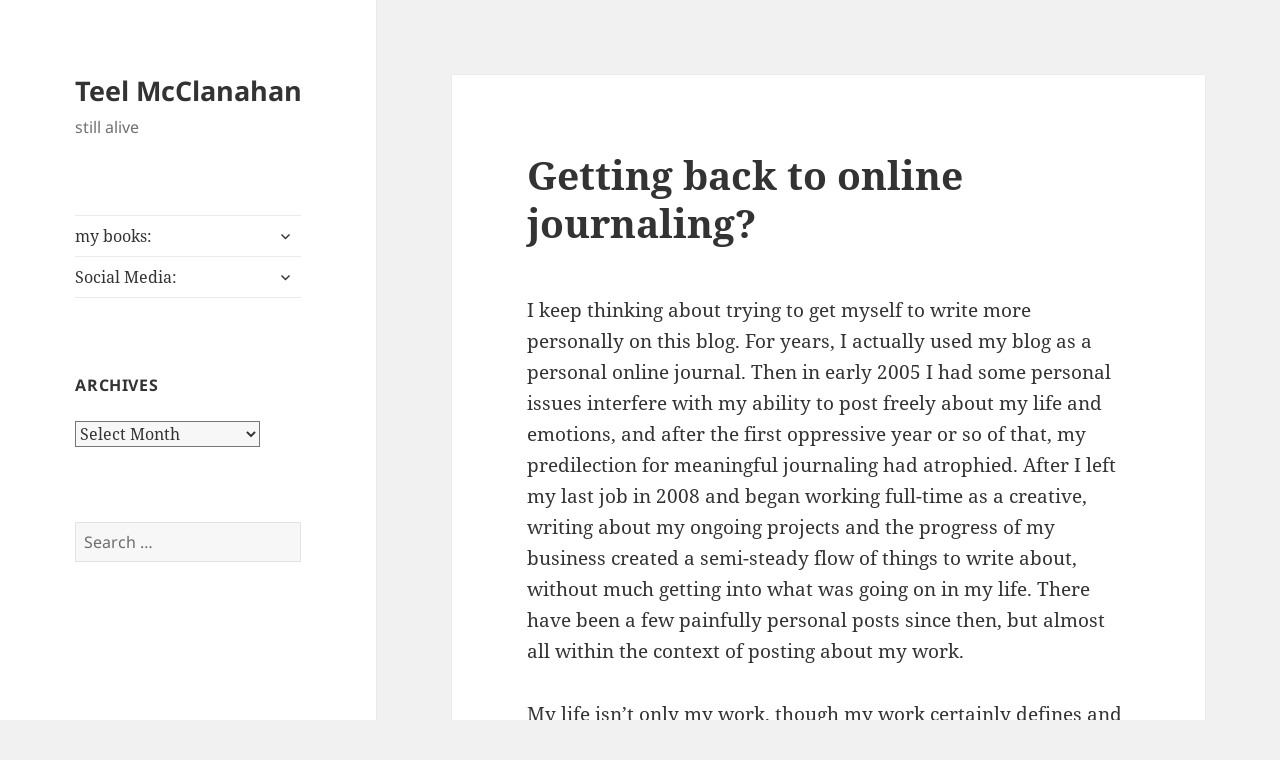

--- FILE ---
content_type: text/html; charset=UTF-8
request_url: http://blog.teelmcclanahan.com/2012/04/getting-back-to-online-journaling/
body_size: 12647
content:
<!DOCTYPE html>
<html lang="en-US" class="no-js">
<head>
	<meta charset="UTF-8">
	<meta name="viewport" content="width=device-width">
	<link rel="profile" href="https://gmpg.org/xfn/11">
	<link rel="pingback" href="http://blog.teelmcclanahan.com/xmlrpc.php">
	<script>(function(html){html.className = html.className.replace(/\bno-js\b/,'js')})(document.documentElement);</script>
<title>Getting back to online journaling? &#8211; Teel McClanahan</title>
<meta name='robots' content='max-image-preview:large' />
<link rel="alternate" type="application/rss+xml" title="Teel McClanahan &raquo; Feed" href="http://blog.teelmcclanahan.com/feed/" />
<link rel="alternate" type="application/rss+xml" title="Teel McClanahan &raquo; Comments Feed" href="http://blog.teelmcclanahan.com/comments/feed/" />
<link rel="alternate" type="application/rss+xml" title="Teel McClanahan &raquo; Getting back to online journaling? Comments Feed" href="http://blog.teelmcclanahan.com/2012/04/getting-back-to-online-journaling/feed/" />
<script>
window._wpemojiSettings = {"baseUrl":"https:\/\/s.w.org\/images\/core\/emoji\/15.0.3\/72x72\/","ext":".png","svgUrl":"https:\/\/s.w.org\/images\/core\/emoji\/15.0.3\/svg\/","svgExt":".svg","source":{"concatemoji":"http:\/\/blog.teelmcclanahan.com\/wp-includes\/js\/wp-emoji-release.min.js?ver=6.5.7"}};
/*! This file is auto-generated */
!function(i,n){var o,s,e;function c(e){try{var t={supportTests:e,timestamp:(new Date).valueOf()};sessionStorage.setItem(o,JSON.stringify(t))}catch(e){}}function p(e,t,n){e.clearRect(0,0,e.canvas.width,e.canvas.height),e.fillText(t,0,0);var t=new Uint32Array(e.getImageData(0,0,e.canvas.width,e.canvas.height).data),r=(e.clearRect(0,0,e.canvas.width,e.canvas.height),e.fillText(n,0,0),new Uint32Array(e.getImageData(0,0,e.canvas.width,e.canvas.height).data));return t.every(function(e,t){return e===r[t]})}function u(e,t,n){switch(t){case"flag":return n(e,"\ud83c\udff3\ufe0f\u200d\u26a7\ufe0f","\ud83c\udff3\ufe0f\u200b\u26a7\ufe0f")?!1:!n(e,"\ud83c\uddfa\ud83c\uddf3","\ud83c\uddfa\u200b\ud83c\uddf3")&&!n(e,"\ud83c\udff4\udb40\udc67\udb40\udc62\udb40\udc65\udb40\udc6e\udb40\udc67\udb40\udc7f","\ud83c\udff4\u200b\udb40\udc67\u200b\udb40\udc62\u200b\udb40\udc65\u200b\udb40\udc6e\u200b\udb40\udc67\u200b\udb40\udc7f");case"emoji":return!n(e,"\ud83d\udc26\u200d\u2b1b","\ud83d\udc26\u200b\u2b1b")}return!1}function f(e,t,n){var r="undefined"!=typeof WorkerGlobalScope&&self instanceof WorkerGlobalScope?new OffscreenCanvas(300,150):i.createElement("canvas"),a=r.getContext("2d",{willReadFrequently:!0}),o=(a.textBaseline="top",a.font="600 32px Arial",{});return e.forEach(function(e){o[e]=t(a,e,n)}),o}function t(e){var t=i.createElement("script");t.src=e,t.defer=!0,i.head.appendChild(t)}"undefined"!=typeof Promise&&(o="wpEmojiSettingsSupports",s=["flag","emoji"],n.supports={everything:!0,everythingExceptFlag:!0},e=new Promise(function(e){i.addEventListener("DOMContentLoaded",e,{once:!0})}),new Promise(function(t){var n=function(){try{var e=JSON.parse(sessionStorage.getItem(o));if("object"==typeof e&&"number"==typeof e.timestamp&&(new Date).valueOf()<e.timestamp+604800&&"object"==typeof e.supportTests)return e.supportTests}catch(e){}return null}();if(!n){if("undefined"!=typeof Worker&&"undefined"!=typeof OffscreenCanvas&&"undefined"!=typeof URL&&URL.createObjectURL&&"undefined"!=typeof Blob)try{var e="postMessage("+f.toString()+"("+[JSON.stringify(s),u.toString(),p.toString()].join(",")+"));",r=new Blob([e],{type:"text/javascript"}),a=new Worker(URL.createObjectURL(r),{name:"wpTestEmojiSupports"});return void(a.onmessage=function(e){c(n=e.data),a.terminate(),t(n)})}catch(e){}c(n=f(s,u,p))}t(n)}).then(function(e){for(var t in e)n.supports[t]=e[t],n.supports.everything=n.supports.everything&&n.supports[t],"flag"!==t&&(n.supports.everythingExceptFlag=n.supports.everythingExceptFlag&&n.supports[t]);n.supports.everythingExceptFlag=n.supports.everythingExceptFlag&&!n.supports.flag,n.DOMReady=!1,n.readyCallback=function(){n.DOMReady=!0}}).then(function(){return e}).then(function(){var e;n.supports.everything||(n.readyCallback(),(e=n.source||{}).concatemoji?t(e.concatemoji):e.wpemoji&&e.twemoji&&(t(e.twemoji),t(e.wpemoji)))}))}((window,document),window._wpemojiSettings);
</script>
<style id='wp-emoji-styles-inline-css'>

	img.wp-smiley, img.emoji {
		display: inline !important;
		border: none !important;
		box-shadow: none !important;
		height: 1em !important;
		width: 1em !important;
		margin: 0 0.07em !important;
		vertical-align: -0.1em !important;
		background: none !important;
		padding: 0 !important;
	}
</style>
<link rel='stylesheet' id='wp-block-library-css' href='http://blog.teelmcclanahan.com/wp-includes/css/dist/block-library/style.min.css?ver=6.5.7' media='all' />
<style id='wp-block-library-theme-inline-css'>
.wp-block-audio figcaption{color:#555;font-size:13px;text-align:center}.is-dark-theme .wp-block-audio figcaption{color:#ffffffa6}.wp-block-audio{margin:0 0 1em}.wp-block-code{border:1px solid #ccc;border-radius:4px;font-family:Menlo,Consolas,monaco,monospace;padding:.8em 1em}.wp-block-embed figcaption{color:#555;font-size:13px;text-align:center}.is-dark-theme .wp-block-embed figcaption{color:#ffffffa6}.wp-block-embed{margin:0 0 1em}.blocks-gallery-caption{color:#555;font-size:13px;text-align:center}.is-dark-theme .blocks-gallery-caption{color:#ffffffa6}.wp-block-image figcaption{color:#555;font-size:13px;text-align:center}.is-dark-theme .wp-block-image figcaption{color:#ffffffa6}.wp-block-image{margin:0 0 1em}.wp-block-pullquote{border-bottom:4px solid;border-top:4px solid;color:currentColor;margin-bottom:1.75em}.wp-block-pullquote cite,.wp-block-pullquote footer,.wp-block-pullquote__citation{color:currentColor;font-size:.8125em;font-style:normal;text-transform:uppercase}.wp-block-quote{border-left:.25em solid;margin:0 0 1.75em;padding-left:1em}.wp-block-quote cite,.wp-block-quote footer{color:currentColor;font-size:.8125em;font-style:normal;position:relative}.wp-block-quote.has-text-align-right{border-left:none;border-right:.25em solid;padding-left:0;padding-right:1em}.wp-block-quote.has-text-align-center{border:none;padding-left:0}.wp-block-quote.is-large,.wp-block-quote.is-style-large,.wp-block-quote.is-style-plain{border:none}.wp-block-search .wp-block-search__label{font-weight:700}.wp-block-search__button{border:1px solid #ccc;padding:.375em .625em}:where(.wp-block-group.has-background){padding:1.25em 2.375em}.wp-block-separator.has-css-opacity{opacity:.4}.wp-block-separator{border:none;border-bottom:2px solid;margin-left:auto;margin-right:auto}.wp-block-separator.has-alpha-channel-opacity{opacity:1}.wp-block-separator:not(.is-style-wide):not(.is-style-dots){width:100px}.wp-block-separator.has-background:not(.is-style-dots){border-bottom:none;height:1px}.wp-block-separator.has-background:not(.is-style-wide):not(.is-style-dots){height:2px}.wp-block-table{margin:0 0 1em}.wp-block-table td,.wp-block-table th{word-break:normal}.wp-block-table figcaption{color:#555;font-size:13px;text-align:center}.is-dark-theme .wp-block-table figcaption{color:#ffffffa6}.wp-block-video figcaption{color:#555;font-size:13px;text-align:center}.is-dark-theme .wp-block-video figcaption{color:#ffffffa6}.wp-block-video{margin:0 0 1em}.wp-block-template-part.has-background{margin-bottom:0;margin-top:0;padding:1.25em 2.375em}
</style>
<style id='classic-theme-styles-inline-css'>
/*! This file is auto-generated */
.wp-block-button__link{color:#fff;background-color:#32373c;border-radius:9999px;box-shadow:none;text-decoration:none;padding:calc(.667em + 2px) calc(1.333em + 2px);font-size:1.125em}.wp-block-file__button{background:#32373c;color:#fff;text-decoration:none}
</style>
<style id='global-styles-inline-css'>
body{--wp--preset--color--black: #000000;--wp--preset--color--cyan-bluish-gray: #abb8c3;--wp--preset--color--white: #fff;--wp--preset--color--pale-pink: #f78da7;--wp--preset--color--vivid-red: #cf2e2e;--wp--preset--color--luminous-vivid-orange: #ff6900;--wp--preset--color--luminous-vivid-amber: #fcb900;--wp--preset--color--light-green-cyan: #7bdcb5;--wp--preset--color--vivid-green-cyan: #00d084;--wp--preset--color--pale-cyan-blue: #8ed1fc;--wp--preset--color--vivid-cyan-blue: #0693e3;--wp--preset--color--vivid-purple: #9b51e0;--wp--preset--color--dark-gray: #111;--wp--preset--color--light-gray: #f1f1f1;--wp--preset--color--yellow: #f4ca16;--wp--preset--color--dark-brown: #352712;--wp--preset--color--medium-pink: #e53b51;--wp--preset--color--light-pink: #ffe5d1;--wp--preset--color--dark-purple: #2e2256;--wp--preset--color--purple: #674970;--wp--preset--color--blue-gray: #22313f;--wp--preset--color--bright-blue: #55c3dc;--wp--preset--color--light-blue: #e9f2f9;--wp--preset--gradient--vivid-cyan-blue-to-vivid-purple: linear-gradient(135deg,rgba(6,147,227,1) 0%,rgb(155,81,224) 100%);--wp--preset--gradient--light-green-cyan-to-vivid-green-cyan: linear-gradient(135deg,rgb(122,220,180) 0%,rgb(0,208,130) 100%);--wp--preset--gradient--luminous-vivid-amber-to-luminous-vivid-orange: linear-gradient(135deg,rgba(252,185,0,1) 0%,rgba(255,105,0,1) 100%);--wp--preset--gradient--luminous-vivid-orange-to-vivid-red: linear-gradient(135deg,rgba(255,105,0,1) 0%,rgb(207,46,46) 100%);--wp--preset--gradient--very-light-gray-to-cyan-bluish-gray: linear-gradient(135deg,rgb(238,238,238) 0%,rgb(169,184,195) 100%);--wp--preset--gradient--cool-to-warm-spectrum: linear-gradient(135deg,rgb(74,234,220) 0%,rgb(151,120,209) 20%,rgb(207,42,186) 40%,rgb(238,44,130) 60%,rgb(251,105,98) 80%,rgb(254,248,76) 100%);--wp--preset--gradient--blush-light-purple: linear-gradient(135deg,rgb(255,206,236) 0%,rgb(152,150,240) 100%);--wp--preset--gradient--blush-bordeaux: linear-gradient(135deg,rgb(254,205,165) 0%,rgb(254,45,45) 50%,rgb(107,0,62) 100%);--wp--preset--gradient--luminous-dusk: linear-gradient(135deg,rgb(255,203,112) 0%,rgb(199,81,192) 50%,rgb(65,88,208) 100%);--wp--preset--gradient--pale-ocean: linear-gradient(135deg,rgb(255,245,203) 0%,rgb(182,227,212) 50%,rgb(51,167,181) 100%);--wp--preset--gradient--electric-grass: linear-gradient(135deg,rgb(202,248,128) 0%,rgb(113,206,126) 100%);--wp--preset--gradient--midnight: linear-gradient(135deg,rgb(2,3,129) 0%,rgb(40,116,252) 100%);--wp--preset--gradient--dark-gray-gradient-gradient: linear-gradient(90deg, rgba(17,17,17,1) 0%, rgba(42,42,42,1) 100%);--wp--preset--gradient--light-gray-gradient: linear-gradient(90deg, rgba(241,241,241,1) 0%, rgba(215,215,215,1) 100%);--wp--preset--gradient--white-gradient: linear-gradient(90deg, rgba(255,255,255,1) 0%, rgba(230,230,230,1) 100%);--wp--preset--gradient--yellow-gradient: linear-gradient(90deg, rgba(244,202,22,1) 0%, rgba(205,168,10,1) 100%);--wp--preset--gradient--dark-brown-gradient: linear-gradient(90deg, rgba(53,39,18,1) 0%, rgba(91,67,31,1) 100%);--wp--preset--gradient--medium-pink-gradient: linear-gradient(90deg, rgba(229,59,81,1) 0%, rgba(209,28,51,1) 100%);--wp--preset--gradient--light-pink-gradient: linear-gradient(90deg, rgba(255,229,209,1) 0%, rgba(255,200,158,1) 100%);--wp--preset--gradient--dark-purple-gradient: linear-gradient(90deg, rgba(46,34,86,1) 0%, rgba(66,48,123,1) 100%);--wp--preset--gradient--purple-gradient: linear-gradient(90deg, rgba(103,73,112,1) 0%, rgba(131,93,143,1) 100%);--wp--preset--gradient--blue-gray-gradient: linear-gradient(90deg, rgba(34,49,63,1) 0%, rgba(52,75,96,1) 100%);--wp--preset--gradient--bright-blue-gradient: linear-gradient(90deg, rgba(85,195,220,1) 0%, rgba(43,180,211,1) 100%);--wp--preset--gradient--light-blue-gradient: linear-gradient(90deg, rgba(233,242,249,1) 0%, rgba(193,218,238,1) 100%);--wp--preset--font-size--small: 13px;--wp--preset--font-size--medium: 20px;--wp--preset--font-size--large: 36px;--wp--preset--font-size--x-large: 42px;--wp--preset--spacing--20: 0.44rem;--wp--preset--spacing--30: 0.67rem;--wp--preset--spacing--40: 1rem;--wp--preset--spacing--50: 1.5rem;--wp--preset--spacing--60: 2.25rem;--wp--preset--spacing--70: 3.38rem;--wp--preset--spacing--80: 5.06rem;--wp--preset--shadow--natural: 6px 6px 9px rgba(0, 0, 0, 0.2);--wp--preset--shadow--deep: 12px 12px 50px rgba(0, 0, 0, 0.4);--wp--preset--shadow--sharp: 6px 6px 0px rgba(0, 0, 0, 0.2);--wp--preset--shadow--outlined: 6px 6px 0px -3px rgba(255, 255, 255, 1), 6px 6px rgba(0, 0, 0, 1);--wp--preset--shadow--crisp: 6px 6px 0px rgba(0, 0, 0, 1);}:where(.is-layout-flex){gap: 0.5em;}:where(.is-layout-grid){gap: 0.5em;}body .is-layout-flex{display: flex;}body .is-layout-flex{flex-wrap: wrap;align-items: center;}body .is-layout-flex > *{margin: 0;}body .is-layout-grid{display: grid;}body .is-layout-grid > *{margin: 0;}:where(.wp-block-columns.is-layout-flex){gap: 2em;}:where(.wp-block-columns.is-layout-grid){gap: 2em;}:where(.wp-block-post-template.is-layout-flex){gap: 1.25em;}:where(.wp-block-post-template.is-layout-grid){gap: 1.25em;}.has-black-color{color: var(--wp--preset--color--black) !important;}.has-cyan-bluish-gray-color{color: var(--wp--preset--color--cyan-bluish-gray) !important;}.has-white-color{color: var(--wp--preset--color--white) !important;}.has-pale-pink-color{color: var(--wp--preset--color--pale-pink) !important;}.has-vivid-red-color{color: var(--wp--preset--color--vivid-red) !important;}.has-luminous-vivid-orange-color{color: var(--wp--preset--color--luminous-vivid-orange) !important;}.has-luminous-vivid-amber-color{color: var(--wp--preset--color--luminous-vivid-amber) !important;}.has-light-green-cyan-color{color: var(--wp--preset--color--light-green-cyan) !important;}.has-vivid-green-cyan-color{color: var(--wp--preset--color--vivid-green-cyan) !important;}.has-pale-cyan-blue-color{color: var(--wp--preset--color--pale-cyan-blue) !important;}.has-vivid-cyan-blue-color{color: var(--wp--preset--color--vivid-cyan-blue) !important;}.has-vivid-purple-color{color: var(--wp--preset--color--vivid-purple) !important;}.has-black-background-color{background-color: var(--wp--preset--color--black) !important;}.has-cyan-bluish-gray-background-color{background-color: var(--wp--preset--color--cyan-bluish-gray) !important;}.has-white-background-color{background-color: var(--wp--preset--color--white) !important;}.has-pale-pink-background-color{background-color: var(--wp--preset--color--pale-pink) !important;}.has-vivid-red-background-color{background-color: var(--wp--preset--color--vivid-red) !important;}.has-luminous-vivid-orange-background-color{background-color: var(--wp--preset--color--luminous-vivid-orange) !important;}.has-luminous-vivid-amber-background-color{background-color: var(--wp--preset--color--luminous-vivid-amber) !important;}.has-light-green-cyan-background-color{background-color: var(--wp--preset--color--light-green-cyan) !important;}.has-vivid-green-cyan-background-color{background-color: var(--wp--preset--color--vivid-green-cyan) !important;}.has-pale-cyan-blue-background-color{background-color: var(--wp--preset--color--pale-cyan-blue) !important;}.has-vivid-cyan-blue-background-color{background-color: var(--wp--preset--color--vivid-cyan-blue) !important;}.has-vivid-purple-background-color{background-color: var(--wp--preset--color--vivid-purple) !important;}.has-black-border-color{border-color: var(--wp--preset--color--black) !important;}.has-cyan-bluish-gray-border-color{border-color: var(--wp--preset--color--cyan-bluish-gray) !important;}.has-white-border-color{border-color: var(--wp--preset--color--white) !important;}.has-pale-pink-border-color{border-color: var(--wp--preset--color--pale-pink) !important;}.has-vivid-red-border-color{border-color: var(--wp--preset--color--vivid-red) !important;}.has-luminous-vivid-orange-border-color{border-color: var(--wp--preset--color--luminous-vivid-orange) !important;}.has-luminous-vivid-amber-border-color{border-color: var(--wp--preset--color--luminous-vivid-amber) !important;}.has-light-green-cyan-border-color{border-color: var(--wp--preset--color--light-green-cyan) !important;}.has-vivid-green-cyan-border-color{border-color: var(--wp--preset--color--vivid-green-cyan) !important;}.has-pale-cyan-blue-border-color{border-color: var(--wp--preset--color--pale-cyan-blue) !important;}.has-vivid-cyan-blue-border-color{border-color: var(--wp--preset--color--vivid-cyan-blue) !important;}.has-vivid-purple-border-color{border-color: var(--wp--preset--color--vivid-purple) !important;}.has-vivid-cyan-blue-to-vivid-purple-gradient-background{background: var(--wp--preset--gradient--vivid-cyan-blue-to-vivid-purple) !important;}.has-light-green-cyan-to-vivid-green-cyan-gradient-background{background: var(--wp--preset--gradient--light-green-cyan-to-vivid-green-cyan) !important;}.has-luminous-vivid-amber-to-luminous-vivid-orange-gradient-background{background: var(--wp--preset--gradient--luminous-vivid-amber-to-luminous-vivid-orange) !important;}.has-luminous-vivid-orange-to-vivid-red-gradient-background{background: var(--wp--preset--gradient--luminous-vivid-orange-to-vivid-red) !important;}.has-very-light-gray-to-cyan-bluish-gray-gradient-background{background: var(--wp--preset--gradient--very-light-gray-to-cyan-bluish-gray) !important;}.has-cool-to-warm-spectrum-gradient-background{background: var(--wp--preset--gradient--cool-to-warm-spectrum) !important;}.has-blush-light-purple-gradient-background{background: var(--wp--preset--gradient--blush-light-purple) !important;}.has-blush-bordeaux-gradient-background{background: var(--wp--preset--gradient--blush-bordeaux) !important;}.has-luminous-dusk-gradient-background{background: var(--wp--preset--gradient--luminous-dusk) !important;}.has-pale-ocean-gradient-background{background: var(--wp--preset--gradient--pale-ocean) !important;}.has-electric-grass-gradient-background{background: var(--wp--preset--gradient--electric-grass) !important;}.has-midnight-gradient-background{background: var(--wp--preset--gradient--midnight) !important;}.has-small-font-size{font-size: var(--wp--preset--font-size--small) !important;}.has-medium-font-size{font-size: var(--wp--preset--font-size--medium) !important;}.has-large-font-size{font-size: var(--wp--preset--font-size--large) !important;}.has-x-large-font-size{font-size: var(--wp--preset--font-size--x-large) !important;}
.wp-block-navigation a:where(:not(.wp-element-button)){color: inherit;}
:where(.wp-block-post-template.is-layout-flex){gap: 1.25em;}:where(.wp-block-post-template.is-layout-grid){gap: 1.25em;}
:where(.wp-block-columns.is-layout-flex){gap: 2em;}:where(.wp-block-columns.is-layout-grid){gap: 2em;}
.wp-block-pullquote{font-size: 1.5em;line-height: 1.6;}
</style>
<link rel='stylesheet' id='twentyfifteen-fonts-css' href='http://blog.teelmcclanahan.com/wp-content/themes/twentyfifteen/assets/fonts/noto-sans-plus-noto-serif-plus-inconsolata.css?ver=20230328' media='all' />
<link rel='stylesheet' id='genericons-css' href='http://blog.teelmcclanahan.com/wp-content/themes/twentyfifteen/genericons/genericons.css?ver=20201026' media='all' />
<link rel='stylesheet' id='twentyfifteen-style-css' href='http://blog.teelmcclanahan.com/wp-content/themes/twentyfifteen/style.css?ver=20240402' media='all' />
<link rel='stylesheet' id='twentyfifteen-block-style-css' href='http://blog.teelmcclanahan.com/wp-content/themes/twentyfifteen/css/blocks.css?ver=20240210' media='all' />
<script src="http://blog.teelmcclanahan.com/wp-includes/js/jquery/jquery.min.js?ver=3.7.1" id="jquery-core-js"></script>
<script src="http://blog.teelmcclanahan.com/wp-includes/js/jquery/jquery-migrate.min.js?ver=3.4.1" id="jquery-migrate-js"></script>
<script id="twentyfifteen-script-js-extra">
var screenReaderText = {"expand":"<span class=\"screen-reader-text\">expand child menu<\/span>","collapse":"<span class=\"screen-reader-text\">collapse child menu<\/span>"};
</script>
<script src="http://blog.teelmcclanahan.com/wp-content/themes/twentyfifteen/js/functions.js?ver=20221101" id="twentyfifteen-script-js" defer data-wp-strategy="defer"></script>
<link rel="https://api.w.org/" href="http://blog.teelmcclanahan.com/wp-json/" /><link rel="alternate" type="application/json" href="http://blog.teelmcclanahan.com/wp-json/wp/v2/posts/3058" /><link rel="EditURI" type="application/rsd+xml" title="RSD" href="http://blog.teelmcclanahan.com/xmlrpc.php?rsd" />
<meta name="generator" content="WordPress 6.5.7" />
<link rel="canonical" href="http://blog.teelmcclanahan.com/2012/04/getting-back-to-online-journaling/" />
<link rel='shortlink' href='http://blog.teelmcclanahan.com/?p=3058' />
<link rel="alternate" type="application/json+oembed" href="http://blog.teelmcclanahan.com/wp-json/oembed/1.0/embed?url=http%3A%2F%2Fblog.teelmcclanahan.com%2F2012%2F04%2Fgetting-back-to-online-journaling%2F" />
<link rel="alternate" type="text/xml+oembed" href="http://blog.teelmcclanahan.com/wp-json/oembed/1.0/embed?url=http%3A%2F%2Fblog.teelmcclanahan.com%2F2012%2F04%2Fgetting-back-to-online-journaling%2F&#038;format=xml" />
</head>

<body class="post-template-default single single-post postid-3058 single-format-standard wp-embed-responsive">
<div id="page" class="hfeed site">
	<a class="skip-link screen-reader-text" href="#content">
		Skip to content	</a>

	<div id="sidebar" class="sidebar">
		<header id="masthead" class="site-header">
			<div class="site-branding">
										<p class="site-title"><a href="http://blog.teelmcclanahan.com/" rel="home">Teel McClanahan</a></p>
												<p class="site-description">still alive</p>
										<button class="secondary-toggle">Menu and widgets</button>
			</div><!-- .site-branding -->
		</header><!-- .site-header -->

			<div id="secondary" class="secondary">

					<nav id="site-navigation" class="main-navigation">
				<div class="menu-basic-menu-container"><ul id="menu-basic-menu" class="nav-menu"><li id="menu-item-3343" class="menu-item menu-item-type-custom menu-item-object-custom menu-item-has-children menu-item-3343"><a title="Modern Evil Press, books by Teel McClanahan III" href="http://modernevil.com/">my books:</a>
<ul class="sub-menu">
	<li id="menu-item-3344" class="menu-item menu-item-type-custom menu-item-object-custom menu-item-3344"><a title="Virtual Danger, a novel in The Death Noodle Glitterfairy Robot Saga, by Teel McClanahan III" href="http://modernevil.com/virtual-danger/">Virtual Danger</a></li>
	<li id="menu-item-3345" class="menu-item menu-item-type-custom menu-item-object-custom menu-item-has-children menu-item-3345"><a title="Never Let the Right One Go; a duology of novels by Teel McClanahan III" href="http://modernevil.com/never-let-the-right-one-go/">Never Let the Right One Go</a>
	<ul class="sub-menu">
		<li id="menu-item-3346" class="menu-item menu-item-type-custom menu-item-object-custom menu-item-3346"><a title="Sophia, a novel in the Never Let the Right One Go duology, by Teel McClanahan III" href="http://modernevil.com/sophia/">Sophia</a></li>
		<li id="menu-item-3347" class="menu-item menu-item-type-custom menu-item-object-custom menu-item-3347"><a title="Emily, a novel in the Never Let the Right One Go duology, by Teel McClanahan III" href="http://modernevil.com/emily/">Emily</a></li>
	</ul>
</li>
	<li id="menu-item-3350" class="menu-item menu-item-type-custom menu-item-object-custom menu-item-has-children menu-item-3350"><a href="http://modernevil.com/the-first-untrue-trilogy/">Untrue Tales From Beyond Fiction:</a>
	<ul class="sub-menu">
		<li id="menu-item-3348" class="menu-item menu-item-type-custom menu-item-object-custom menu-item-3348"><a href="http://modernevil.com/the-first-untrue-trilogy/">The First Untrue Trilogy</a></li>
		<li id="menu-item-3349" class="menu-item menu-item-type-custom menu-item-object-custom menu-item-3349"><a href="http://modernevil.com/the-second-untrue-trilogy/">The Second Untrue Trilogy</a></li>
	</ul>
</li>
	<li id="menu-item-3354" class="menu-item menu-item-type-custom menu-item-object-custom menu-item-3354"><a href="http://modernevil.com/time-emit-and-time-again/">Time, emiT, and Time Again</a></li>
	<li id="menu-item-3357" class="menu-item menu-item-type-custom menu-item-object-custom menu-item-has-children menu-item-3357"><a href="#">The Lost and Not Found Universe:</a>
	<ul class="sub-menu">
		<li id="menu-item-3358" class="menu-item menu-item-type-custom menu-item-object-custom menu-item-3358"><a href="http://modernevil.com/lost-and-not-found/">Lost and Not Found</a></li>
		<li id="menu-item-3356" class="menu-item menu-item-type-custom menu-item-object-custom menu-item-3356"><a href="http://modernevil.com/forget-what-you-cant-remember/">Forget What You Can&#8217;t Remember</a></li>
		<li id="menu-item-3359" class="menu-item menu-item-type-custom menu-item-object-custom menu-item-3359"><a href="http://modernevil.com/more-lost-memories/">More Lost Memories</a></li>
		<li id="menu-item-3355" class="menu-item menu-item-type-custom menu-item-object-custom menu-item-3355"><a href="http://modernevil.com/cheating-death/">Cheating, Death</a></li>
		<li id="menu-item-3360" class="menu-item menu-item-type-custom menu-item-object-custom menu-item-3360"><a href="http://modernevil.com/lost-and-not-found-directors-cut/">Lost and Not Found &#8211; Director&#8217;s Cut</a></li>
	</ul>
</li>
	<li id="menu-item-3364" class="menu-item menu-item-type-custom menu-item-object-custom menu-item-3364"><a href="http://modernevil.com/dragons-truth/">Dragons&#8217; Truth</a></li>
	<li id="menu-item-3361" class="menu-item menu-item-type-custom menu-item-object-custom menu-item-has-children menu-item-3361"><a href="http://modernevil.com/poetry/">poetry:</a>
	<ul class="sub-menu">
		<li id="menu-item-3362" class="menu-item menu-item-type-custom menu-item-object-custom menu-item-3362"><a href="http://modernevil.com/worth-1k-volume-1/">Worth 1k &#8212; Volume 1</a></li>
		<li id="menu-item-3363" class="menu-item menu-item-type-custom menu-item-object-custom menu-item-3363"><a href="http://modernevil.com/worth-1k-volume-2/">Worth 1k &#8212; Volume 2</a></li>
	</ul>
</li>
	<li id="menu-item-3375" class="menu-item menu-item-type-custom menu-item-object-custom menu-item-3375"><a href="http://www.amazon.com/Teel-McClanahan/e/B003Z2SPL6/?_encoding=UTF8&#038;camp=1789&#038;creative=390957&#038;linkCode=ur2&#038;tag=teemcc-20">Amazon author page</a></li>
</ul>
</li>
<li id="menu-item-3367" class="menu-item menu-item-type-custom menu-item-object-custom menu-item-has-children menu-item-3367"><a href="#">Social Media:</a>
<ul class="sub-menu">
	<li id="menu-item-3368" class="menu-item menu-item-type-custom menu-item-object-custom menu-item-has-children menu-item-3368"><a href="https://www.facebook.com/modernevil">Facebook:</a>
	<ul class="sub-menu">
		<li id="menu-item-3369" class="menu-item menu-item-type-custom menu-item-object-custom menu-item-3369"><a href="https://www.facebook.com/modernevil">personal profile</a></li>
		<li id="menu-item-3370" class="menu-item menu-item-type-custom menu-item-object-custom menu-item-3370"><a href="https://www.facebook.com/pages/Teel-McClanahan-III/231736196985">author page</a></li>
		<li id="menu-item-3371" class="menu-item menu-item-type-custom menu-item-object-custom menu-item-3371"><a href="https://www.facebook.com/pages/Modern-Evil-Press/115031258573357">Modern Evil Press</a></li>
	</ul>
</li>
	<li id="menu-item-3372" class="menu-item menu-item-type-custom menu-item-object-custom menu-item-3372"><a href="https://twitter.com/modernevil">Twitter</a></li>
	<li id="menu-item-3374" class="menu-item menu-item-type-custom menu-item-object-custom menu-item-3374"><a href="http://www.goodreads.com/author/show/991554.Teel_McClanahan">Goodreads</a></li>
</ul>
</li>
</ul></div>			</nav><!-- .main-navigation -->
		
		
					<div id="widget-area" class="widget-area" role="complementary">
				<aside id="archives-5" class="widget widget_archive"><h2 class="widget-title">Archives</h2>		<label class="screen-reader-text" for="archives-dropdown-5">Archives</label>
		<select id="archives-dropdown-5" name="archive-dropdown">
			
			<option value="">Select Month</option>
				<option value='http://blog.teelmcclanahan.com/2015/03/'> March 2015 &nbsp;(1)</option>
	<option value='http://blog.teelmcclanahan.com/2014/11/'> November 2014 &nbsp;(1)</option>
	<option value='http://blog.teelmcclanahan.com/2014/10/'> October 2014 &nbsp;(2)</option>
	<option value='http://blog.teelmcclanahan.com/2014/08/'> August 2014 &nbsp;(1)</option>
	<option value='http://blog.teelmcclanahan.com/2014/06/'> June 2014 &nbsp;(1)</option>
	<option value='http://blog.teelmcclanahan.com/2014/05/'> May 2014 &nbsp;(1)</option>
	<option value='http://blog.teelmcclanahan.com/2014/04/'> April 2014 &nbsp;(2)</option>
	<option value='http://blog.teelmcclanahan.com/2014/03/'> March 2014 &nbsp;(2)</option>
	<option value='http://blog.teelmcclanahan.com/2014/01/'> January 2014 &nbsp;(1)</option>
	<option value='http://blog.teelmcclanahan.com/2013/11/'> November 2013 &nbsp;(1)</option>
	<option value='http://blog.teelmcclanahan.com/2013/09/'> September 2013 &nbsp;(1)</option>
	<option value='http://blog.teelmcclanahan.com/2013/08/'> August 2013 &nbsp;(3)</option>
	<option value='http://blog.teelmcclanahan.com/2013/07/'> July 2013 &nbsp;(3)</option>
	<option value='http://blog.teelmcclanahan.com/2013/06/'> June 2013 &nbsp;(3)</option>
	<option value='http://blog.teelmcclanahan.com/2013/05/'> May 2013 &nbsp;(2)</option>
	<option value='http://blog.teelmcclanahan.com/2013/04/'> April 2013 &nbsp;(2)</option>
	<option value='http://blog.teelmcclanahan.com/2013/02/'> February 2013 &nbsp;(3)</option>
	<option value='http://blog.teelmcclanahan.com/2013/01/'> January 2013 &nbsp;(5)</option>
	<option value='http://blog.teelmcclanahan.com/2012/12/'> December 2012 &nbsp;(2)</option>
	<option value='http://blog.teelmcclanahan.com/2012/11/'> November 2012 &nbsp;(4)</option>
	<option value='http://blog.teelmcclanahan.com/2012/10/'> October 2012 &nbsp;(4)</option>
	<option value='http://blog.teelmcclanahan.com/2012/09/'> September 2012 &nbsp;(4)</option>
	<option value='http://blog.teelmcclanahan.com/2012/08/'> August 2012 &nbsp;(4)</option>
	<option value='http://blog.teelmcclanahan.com/2012/07/'> July 2012 &nbsp;(2)</option>
	<option value='http://blog.teelmcclanahan.com/2012/06/'> June 2012 &nbsp;(5)</option>
	<option value='http://blog.teelmcclanahan.com/2012/05/'> May 2012 &nbsp;(12)</option>
	<option value='http://blog.teelmcclanahan.com/2012/04/'> April 2012 &nbsp;(5)</option>
	<option value='http://blog.teelmcclanahan.com/2012/03/'> March 2012 &nbsp;(7)</option>
	<option value='http://blog.teelmcclanahan.com/2012/02/'> February 2012 &nbsp;(8)</option>
	<option value='http://blog.teelmcclanahan.com/2012/01/'> January 2012 &nbsp;(7)</option>
	<option value='http://blog.teelmcclanahan.com/2011/12/'> December 2011 &nbsp;(4)</option>
	<option value='http://blog.teelmcclanahan.com/2011/11/'> November 2011 &nbsp;(1)</option>
	<option value='http://blog.teelmcclanahan.com/2011/10/'> October 2011 &nbsp;(2)</option>
	<option value='http://blog.teelmcclanahan.com/2011/09/'> September 2011 &nbsp;(4)</option>
	<option value='http://blog.teelmcclanahan.com/2011/08/'> August 2011 &nbsp;(2)</option>
	<option value='http://blog.teelmcclanahan.com/2011/07/'> July 2011 &nbsp;(1)</option>
	<option value='http://blog.teelmcclanahan.com/2011/06/'> June 2011 &nbsp;(9)</option>
	<option value='http://blog.teelmcclanahan.com/2011/05/'> May 2011 &nbsp;(2)</option>
	<option value='http://blog.teelmcclanahan.com/2011/04/'> April 2011 &nbsp;(5)</option>
	<option value='http://blog.teelmcclanahan.com/2011/03/'> March 2011 &nbsp;(6)</option>
	<option value='http://blog.teelmcclanahan.com/2011/02/'> February 2011 &nbsp;(2)</option>
	<option value='http://blog.teelmcclanahan.com/2011/01/'> January 2011 &nbsp;(5)</option>
	<option value='http://blog.teelmcclanahan.com/2010/12/'> December 2010 &nbsp;(4)</option>
	<option value='http://blog.teelmcclanahan.com/2010/11/'> November 2010 &nbsp;(4)</option>
	<option value='http://blog.teelmcclanahan.com/2010/10/'> October 2010 &nbsp;(4)</option>
	<option value='http://blog.teelmcclanahan.com/2010/09/'> September 2010 &nbsp;(4)</option>
	<option value='http://blog.teelmcclanahan.com/2010/08/'> August 2010 &nbsp;(7)</option>
	<option value='http://blog.teelmcclanahan.com/2010/07/'> July 2010 &nbsp;(1)</option>
	<option value='http://blog.teelmcclanahan.com/2010/06/'> June 2010 &nbsp;(3)</option>
	<option value='http://blog.teelmcclanahan.com/2010/05/'> May 2010 &nbsp;(3)</option>
	<option value='http://blog.teelmcclanahan.com/2010/04/'> April 2010 &nbsp;(6)</option>
	<option value='http://blog.teelmcclanahan.com/2010/03/'> March 2010 &nbsp;(6)</option>
	<option value='http://blog.teelmcclanahan.com/2010/02/'> February 2010 &nbsp;(2)</option>
	<option value='http://blog.teelmcclanahan.com/2010/01/'> January 2010 &nbsp;(6)</option>
	<option value='http://blog.teelmcclanahan.com/2009/12/'> December 2009 &nbsp;(3)</option>
	<option value='http://blog.teelmcclanahan.com/2009/11/'> November 2009 &nbsp;(4)</option>
	<option value='http://blog.teelmcclanahan.com/2009/10/'> October 2009 &nbsp;(14)</option>
	<option value='http://blog.teelmcclanahan.com/2009/09/'> September 2009 &nbsp;(12)</option>
	<option value='http://blog.teelmcclanahan.com/2009/08/'> August 2009 &nbsp;(8)</option>
	<option value='http://blog.teelmcclanahan.com/2009/07/'> July 2009 &nbsp;(7)</option>
	<option value='http://blog.teelmcclanahan.com/2009/06/'> June 2009 &nbsp;(5)</option>
	<option value='http://blog.teelmcclanahan.com/2009/05/'> May 2009 &nbsp;(2)</option>
	<option value='http://blog.teelmcclanahan.com/2009/04/'> April 2009 &nbsp;(8)</option>
	<option value='http://blog.teelmcclanahan.com/2009/03/'> March 2009 &nbsp;(10)</option>
	<option value='http://blog.teelmcclanahan.com/2009/02/'> February 2009 &nbsp;(3)</option>
	<option value='http://blog.teelmcclanahan.com/2009/01/'> January 2009 &nbsp;(5)</option>
	<option value='http://blog.teelmcclanahan.com/2008/12/'> December 2008 &nbsp;(4)</option>
	<option value='http://blog.teelmcclanahan.com/2008/11/'> November 2008 &nbsp;(5)</option>
	<option value='http://blog.teelmcclanahan.com/2008/10/'> October 2008 &nbsp;(5)</option>
	<option value='http://blog.teelmcclanahan.com/2008/09/'> September 2008 &nbsp;(5)</option>
	<option value='http://blog.teelmcclanahan.com/2008/08/'> August 2008 &nbsp;(6)</option>
	<option value='http://blog.teelmcclanahan.com/2008/07/'> July 2008 &nbsp;(2)</option>
	<option value='http://blog.teelmcclanahan.com/2008/06/'> June 2008 &nbsp;(5)</option>
	<option value='http://blog.teelmcclanahan.com/2008/05/'> May 2008 &nbsp;(19)</option>
	<option value='http://blog.teelmcclanahan.com/2008/04/'> April 2008 &nbsp;(7)</option>
	<option value='http://blog.teelmcclanahan.com/2008/03/'> March 2008 &nbsp;(2)</option>
	<option value='http://blog.teelmcclanahan.com/2008/02/'> February 2008 &nbsp;(3)</option>
	<option value='http://blog.teelmcclanahan.com/2008/01/'> January 2008 &nbsp;(2)</option>
	<option value='http://blog.teelmcclanahan.com/2007/12/'> December 2007 &nbsp;(4)</option>
	<option value='http://blog.teelmcclanahan.com/2007/11/'> November 2007 &nbsp;(4)</option>
	<option value='http://blog.teelmcclanahan.com/2007/10/'> October 2007 &nbsp;(4)</option>
	<option value='http://blog.teelmcclanahan.com/2007/09/'> September 2007 &nbsp;(7)</option>
	<option value='http://blog.teelmcclanahan.com/2007/08/'> August 2007 &nbsp;(5)</option>
	<option value='http://blog.teelmcclanahan.com/2007/06/'> June 2007 &nbsp;(4)</option>
	<option value='http://blog.teelmcclanahan.com/2007/05/'> May 2007 &nbsp;(7)</option>
	<option value='http://blog.teelmcclanahan.com/2007/04/'> April 2007 &nbsp;(4)</option>
	<option value='http://blog.teelmcclanahan.com/2007/03/'> March 2007 &nbsp;(3)</option>
	<option value='http://blog.teelmcclanahan.com/2007/02/'> February 2007 &nbsp;(6)</option>
	<option value='http://blog.teelmcclanahan.com/2007/01/'> January 2007 &nbsp;(5)</option>
	<option value='http://blog.teelmcclanahan.com/2006/12/'> December 2006 &nbsp;(1)</option>
	<option value='http://blog.teelmcclanahan.com/2006/11/'> November 2006 &nbsp;(1)</option>
	<option value='http://blog.teelmcclanahan.com/2006/10/'> October 2006 &nbsp;(5)</option>
	<option value='http://blog.teelmcclanahan.com/2006/09/'> September 2006 &nbsp;(3)</option>
	<option value='http://blog.teelmcclanahan.com/2006/08/'> August 2006 &nbsp;(7)</option>
	<option value='http://blog.teelmcclanahan.com/2006/07/'> July 2006 &nbsp;(10)</option>
	<option value='http://blog.teelmcclanahan.com/2006/06/'> June 2006 &nbsp;(1)</option>
	<option value='http://blog.teelmcclanahan.com/2006/05/'> May 2006 &nbsp;(9)</option>
	<option value='http://blog.teelmcclanahan.com/2006/04/'> April 2006 &nbsp;(10)</option>
	<option value='http://blog.teelmcclanahan.com/2006/03/'> March 2006 &nbsp;(10)</option>
	<option value='http://blog.teelmcclanahan.com/2006/02/'> February 2006 &nbsp;(3)</option>
	<option value='http://blog.teelmcclanahan.com/2006/01/'> January 2006 &nbsp;(6)</option>
	<option value='http://blog.teelmcclanahan.com/2005/12/'> December 2005 &nbsp;(8)</option>
	<option value='http://blog.teelmcclanahan.com/2005/11/'> November 2005 &nbsp;(4)</option>
	<option value='http://blog.teelmcclanahan.com/2005/10/'> October 2005 &nbsp;(9)</option>
	<option value='http://blog.teelmcclanahan.com/2005/09/'> September 2005 &nbsp;(8)</option>
	<option value='http://blog.teelmcclanahan.com/2005/08/'> August 2005 &nbsp;(18)</option>
	<option value='http://blog.teelmcclanahan.com/2005/07/'> July 2005 &nbsp;(15)</option>
	<option value='http://blog.teelmcclanahan.com/2005/06/'> June 2005 &nbsp;(14)</option>
	<option value='http://blog.teelmcclanahan.com/2005/05/'> May 2005 &nbsp;(22)</option>
	<option value='http://blog.teelmcclanahan.com/2005/04/'> April 2005 &nbsp;(17)</option>
	<option value='http://blog.teelmcclanahan.com/2005/03/'> March 2005 &nbsp;(9)</option>
	<option value='http://blog.teelmcclanahan.com/2005/02/'> February 2005 &nbsp;(28)</option>
	<option value='http://blog.teelmcclanahan.com/2005/01/'> January 2005 &nbsp;(12)</option>
	<option value='http://blog.teelmcclanahan.com/2004/12/'> December 2004 &nbsp;(19)</option>
	<option value='http://blog.teelmcclanahan.com/2004/11/'> November 2004 &nbsp;(20)</option>
	<option value='http://blog.teelmcclanahan.com/2004/10/'> October 2004 &nbsp;(10)</option>
	<option value='http://blog.teelmcclanahan.com/2004/09/'> September 2004 &nbsp;(13)</option>
	<option value='http://blog.teelmcclanahan.com/2004/08/'> August 2004 &nbsp;(18)</option>
	<option value='http://blog.teelmcclanahan.com/2004/07/'> July 2004 &nbsp;(19)</option>
	<option value='http://blog.teelmcclanahan.com/2004/06/'> June 2004 &nbsp;(26)</option>
	<option value='http://blog.teelmcclanahan.com/2004/05/'> May 2004 &nbsp;(26)</option>
	<option value='http://blog.teelmcclanahan.com/2004/04/'> April 2004 &nbsp;(12)</option>
	<option value='http://blog.teelmcclanahan.com/2004/03/'> March 2004 &nbsp;(53)</option>
	<option value='http://blog.teelmcclanahan.com/2004/02/'> February 2004 &nbsp;(39)</option>
	<option value='http://blog.teelmcclanahan.com/2004/01/'> January 2004 &nbsp;(14)</option>
	<option value='http://blog.teelmcclanahan.com/2003/12/'> December 2003 &nbsp;(23)</option>
	<option value='http://blog.teelmcclanahan.com/2003/11/'> November 2003 &nbsp;(22)</option>
	<option value='http://blog.teelmcclanahan.com/2003/10/'> October 2003 &nbsp;(38)</option>
	<option value='http://blog.teelmcclanahan.com/2003/09/'> September 2003 &nbsp;(17)</option>
	<option value='http://blog.teelmcclanahan.com/2003/08/'> August 2003 &nbsp;(29)</option>
	<option value='http://blog.teelmcclanahan.com/2003/07/'> July 2003 &nbsp;(41)</option>
	<option value='http://blog.teelmcclanahan.com/2003/06/'> June 2003 &nbsp;(22)</option>
	<option value='http://blog.teelmcclanahan.com/2003/05/'> May 2003 &nbsp;(41)</option>
	<option value='http://blog.teelmcclanahan.com/2003/04/'> April 2003 &nbsp;(26)</option>
	<option value='http://blog.teelmcclanahan.com/2003/03/'> March 2003 &nbsp;(28)</option>
	<option value='http://blog.teelmcclanahan.com/2003/02/'> February 2003 &nbsp;(32)</option>
	<option value='http://blog.teelmcclanahan.com/2003/01/'> January 2003 &nbsp;(37)</option>
	<option value='http://blog.teelmcclanahan.com/2002/12/'> December 2002 &nbsp;(53)</option>
	<option value='http://blog.teelmcclanahan.com/2002/11/'> November 2002 &nbsp;(26)</option>
	<option value='http://blog.teelmcclanahan.com/2002/10/'> October 2002 &nbsp;(30)</option>
	<option value='http://blog.teelmcclanahan.com/2002/09/'> September 2002 &nbsp;(16)</option>
	<option value='http://blog.teelmcclanahan.com/2002/08/'> August 2002 &nbsp;(33)</option>
	<option value='http://blog.teelmcclanahan.com/2002/07/'> July 2002 &nbsp;(21)</option>
	<option value='http://blog.teelmcclanahan.com/2002/06/'> June 2002 &nbsp;(30)</option>
	<option value='http://blog.teelmcclanahan.com/2002/05/'> May 2002 &nbsp;(42)</option>
	<option value='http://blog.teelmcclanahan.com/2002/04/'> April 2002 &nbsp;(19)</option>
	<option value='http://blog.teelmcclanahan.com/2002/03/'> March 2002 &nbsp;(21)</option>
	<option value='http://blog.teelmcclanahan.com/2002/02/'> February 2002 &nbsp;(29)</option>
	<option value='http://blog.teelmcclanahan.com/2002/01/'> January 2002 &nbsp;(40)</option>
	<option value='http://blog.teelmcclanahan.com/2001/12/'> December 2001 &nbsp;(7)</option>
	<option value='http://blog.teelmcclanahan.com/2001/11/'> November 2001 &nbsp;(14)</option>
	<option value='http://blog.teelmcclanahan.com/2001/10/'> October 2001 &nbsp;(14)</option>
	<option value='http://blog.teelmcclanahan.com/2001/09/'> September 2001 &nbsp;(29)</option>
	<option value='http://blog.teelmcclanahan.com/2001/08/'> August 2001 &nbsp;(24)</option>
	<option value='http://blog.teelmcclanahan.com/2001/07/'> July 2001 &nbsp;(12)</option>
	<option value='http://blog.teelmcclanahan.com/2001/06/'> June 2001 &nbsp;(42)</option>
	<option value='http://blog.teelmcclanahan.com/2001/05/'> May 2001 &nbsp;(27)</option>
	<option value='http://blog.teelmcclanahan.com/2001/04/'> April 2001 &nbsp;(2)</option>
	<option value='http://blog.teelmcclanahan.com/2001/03/'> March 2001 &nbsp;(2)</option>
	<option value='http://blog.teelmcclanahan.com/2000/12/'> December 2000 &nbsp;(1)</option>
	<option value='http://blog.teelmcclanahan.com/2000/11/'> November 2000 &nbsp;(1)</option>
	<option value='http://blog.teelmcclanahan.com/2000/10/'> October 2000 &nbsp;(1)</option>
	<option value='http://blog.teelmcclanahan.com/2000/07/'> July 2000 &nbsp;(2)</option>
	<option value='http://blog.teelmcclanahan.com/2000/06/'> June 2000 &nbsp;(3)</option>
	<option value='http://blog.teelmcclanahan.com/2000/04/'> April 2000 &nbsp;(3)</option>
	<option value='http://blog.teelmcclanahan.com/2000/03/'> March 2000 &nbsp;(2)</option>
	<option value='http://blog.teelmcclanahan.com/1995/12/'> December 1995 &nbsp;(5)</option>
	<option value='http://blog.teelmcclanahan.com/1995/11/'> November 1995 &nbsp;(9)</option>
	<option value='http://blog.teelmcclanahan.com/1995/10/'> October 1995 &nbsp;(10)</option>
	<option value='http://blog.teelmcclanahan.com/1995/09/'> September 1995 &nbsp;(7)</option>

		</select>

			<script>
(function() {
	var dropdown = document.getElementById( "archives-dropdown-5" );
	function onSelectChange() {
		if ( dropdown.options[ dropdown.selectedIndex ].value !== '' ) {
			document.location.href = this.options[ this.selectedIndex ].value;
		}
	}
	dropdown.onchange = onSelectChange;
})();
</script>
</aside><aside id="search-5" class="widget widget_search"><form role="search" method="get" class="search-form" action="http://blog.teelmcclanahan.com/">
				<label>
					<span class="screen-reader-text">Search for:</span>
					<input type="search" class="search-field" placeholder="Search &hellip;" value="" name="s" />
				</label>
				<input type="submit" class="search-submit screen-reader-text" value="Search" />
			</form></aside>			</div><!-- .widget-area -->
		
	</div><!-- .secondary -->

	</div><!-- .sidebar -->

	<div id="content" class="site-content">

	<div id="primary" class="content-area">
		<main id="main" class="site-main">

		
<article id="post-3058" class="post-3058 post type-post status-publish format-standard hentry category-journal">
	
	<header class="entry-header">
		<h1 class="entry-title">Getting back to online journaling?</h1>	</header><!-- .entry-header -->

	<div class="entry-content">
		<p>I keep thinking about trying to get myself to write more personally on this blog. For years, I actually used my blog as a personal online journal. Then in early 2005 I had some personal issues interfere with my ability to post freely about my life and emotions, and after the first oppressive year or so of that, my predilection for meaningful journaling had atrophied. After I left my last job in 2008 and began working full-time as a creative, writing about my ongoing projects and the progress of my business created a semi-steady flow of things to write about, without much getting into what was going on in my life. There have been a few painfully personal posts since then, but almost all within the context of posting about my work.</p>
<p>My life isn&#8217;t only my work, though my work certainly defines and consumes most of my life. So where are the posts about my happy marriage and the fun and interesting things Mandy and I do together, about the ups and downs, the adventures and the goose chases? Where are the posts about food; I&#8217;ve been baking and cooking more and more, adapting, following, and inventing recipes, where are the posts about how I find the culinary arts to be an important part of my overall creative life? Where are the posts about diet and exercise, the descriptions of the successes and frustrations Mandy and I have had, about losing fifty pounds (each) in the last couple of years (mostly 2 years ago; mostly plateauing last year), and about how we&#8217;re in the best shape of our lives? I used to write book reviews, movie reviews, product reviews, and more &#8211; I still read, et cetera, I even write reviews sometimes, but why aren&#8217;t they here on my blog? I finally started attending church regularly again, a few years ago, and I&#8217;ve been working little by little on giving my faith more prominence in everything I do; I&#8217;ve even been more overtly (it was always there, but it was less than obvious to some readers) writing Christian themes, characters, and lessons into my books, but where is any mention of that on my blog?</p>
<p>Heck, what about politics and economics? I construct book after book with my political and economic ideas as foundations on which the stories and characters&#8217; lives are built &#8211; my two new books, <em><a href="http://modernevil.com/never-let-the-right-one-go-hardback/">Never Let the Right One Go</a></em>, are so chock full of political commentary I keep worrying readers will choke on them. (Luckily, the rest of the content seems to have been well enough crafted to carry people through.) I have strong reactions to quite a bit of the ignorance and idiocy and injustice I see taking place in the world, but where are the posts about it? I live in a state which, because 55% of the (voting) residents can be convinced to vote for crazy people, has a horrible reputation for passing bizarre, draconian, often unenforceable and sometimes unconstitutional (even re: our own state constitution) laws. I&#8217;ve been biting my tongue (restraining my fingers from typing) about these things for years, now, not just here but also keeping myself from commenting on news articles, blogs, and social networks when these topics come up &#8211; now I&#8217;m considering, at the least, posting my thoughts here, if not smearing them all over the web.</p>
<p>I suppose the answer is that I&#8217;m going to try to actually get myself to start posting here, more, and more about the parts of my life beyond just writing and publishing books, creating and selling art, and the business of it all (though that stuff will continue to be a part of this blog, too &#8211; it&#8217;s still the biggest part of my life). Hopefully I&#8217;ll be successful, too.</p>
	</div><!-- .entry-content -->

	
<div class="author-info">
	<h2 class="author-heading">Published by</h2>
	<div class="author-avatar">
		<img alt='' src='http://1.gravatar.com/avatar/d2ae5d013d9898ffc62ea44200f54866?s=56&#038;d=mm&#038;r=r' srcset='http://1.gravatar.com/avatar/d2ae5d013d9898ffc62ea44200f54866?s=112&#038;d=mm&#038;r=r 2x' class='avatar avatar-56 photo' height='56' width='56' decoding='async'/>	</div><!-- .author-avatar -->

	<div class="author-description">
		<h3 class="author-title">Teel</h3>

		<p class="author-bio">
			Author, artist, romantic, insomniac, exorcist, creative visionary, lover, and all-around-crazy-person.			<a class="author-link" href="http://blog.teelmcclanahan.com/author/teel/" rel="author">
				View all posts by Teel			</a>
		</p><!-- .author-bio -->

	</div><!-- .author-description -->
</div><!-- .author-info -->

	<footer class="entry-footer">
		<span class="posted-on"><span class="screen-reader-text">Posted on </span><a href="http://blog.teelmcclanahan.com/2012/04/getting-back-to-online-journaling/" rel="bookmark"><time class="entry-date published" datetime="2012-04-29T06:36:27-07:00">April 29, 2012</time><time class="updated" datetime="2012-04-29T06:44:36-07:00">April 29, 2012</time></a></span><span class="byline"><span class="author vcard"><span class="screen-reader-text">Author </span><a class="url fn n" href="http://blog.teelmcclanahan.com/author/teel/">Teel</a></span></span><span class="cat-links"><span class="screen-reader-text">Categories </span><a href="http://blog.teelmcclanahan.com/category/journal/" rel="category tag">Journal</a></span>			</footer><!-- .entry-footer -->

</article><!-- #post-3058 -->

<div id="comments" class="comments-area">

			<h2 class="comments-title">
			One thought on &ldquo;Getting back to online journaling?&rdquo;		</h2>

		
		<ol class="comment-list">
					<li id="comment-4589" class="pingback even thread-even depth-1">
			<div class="comment-body">
				Pingback: <a href="http://lessthanthis.com/2012/05/having-fallen-behind-web-designdevelopment/" class="url" rel="ugc external nofollow">Having fallen behind: Web design/development | less than this</a> 			</div>
		</li><!-- #comment-## -->
		</ol><!-- .comment-list -->

		
	
	
		<div id="respond" class="comment-respond">
		<h3 id="reply-title" class="comment-reply-title">Leave a Reply</h3><p class="must-log-in">You must be <a href="http://blog.teelmcclanahan.com/wp-login.php?redirect_to=http%3A%2F%2Fblog.teelmcclanahan.com%2F2012%2F04%2Fgetting-back-to-online-journaling%2F">logged in</a> to post a comment.</p>	</div><!-- #respond -->
	
</div><!-- .comments-area -->

	<nav class="navigation post-navigation" aria-label="Posts">
		<h2 class="screen-reader-text">Post navigation</h2>
		<div class="nav-links"><div class="nav-previous"><a href="http://blog.teelmcclanahan.com/2012/04/first-free-day-for-untrue-tales-book-one-at-amazon/" rel="prev"><span class="meta-nav" aria-hidden="true">Previous</span> <span class="screen-reader-text">Previous post:</span> <span class="post-title">First FREE day for Untrue Tales&#8230; Book One, at Amazon</span></a></div><div class="nav-next"><a href="http://blog.teelmcclanahan.com/2012/05/subscribing-to-middlemen/" rel="next"><span class="meta-nav" aria-hidden="true">Next</span> <span class="screen-reader-text">Next post:</span> <span class="post-title">Subscribing to middlemen</span></a></div></div>
	</nav>
		</main><!-- .site-main -->
	</div><!-- .content-area -->


	</div><!-- .site-content -->

	<footer id="colophon" class="site-footer">
		<div class="site-info">
									<a href="https://wordpress.org/" class="imprint">
				Proudly powered by WordPress			</a>
		</div><!-- .site-info -->
	</footer><!-- .site-footer -->

</div><!-- .site -->


</body>
</html>
